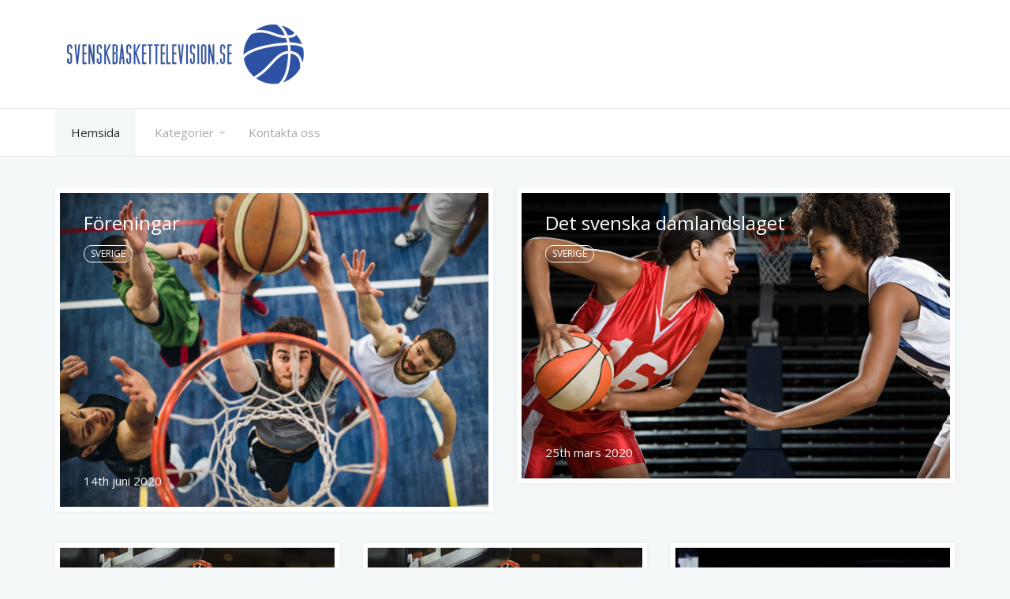

--- FILE ---
content_type: text/html; charset=UTF-8
request_url: https://svenskbaskettelevision.se/page/2/
body_size: 12352
content:


    <!DOCTYPE html>
		<html lang="sv-SE" class="boxed">
    
<head>

    <meta charset="UTF-8">
	<meta name="viewport" content="width=device-width, initial-scale=1">
	<link rel="profile" href="https://gmpg.org/xfn/11">
    <title>Svenskbaskettelevision.se &#8211; Sida 2 &#8211; Allt värt att veta om basket</title>
<meta name='robots' content='max-image-preview:large' />
<link rel='dns-prefetch' href='//fonts.googleapis.com' />
<link rel="alternate" type="application/rss+xml" title="Svenskbaskettelevision.se &raquo; Webbflöde" href="https://svenskbaskettelevision.se/feed/" />
<script type="text/javascript">
/* <![CDATA[ */
window._wpemojiSettings = {"baseUrl":"https:\/\/s.w.org\/images\/core\/emoji\/15.0.3\/72x72\/","ext":".png","svgUrl":"https:\/\/s.w.org\/images\/core\/emoji\/15.0.3\/svg\/","svgExt":".svg","source":{"concatemoji":"https:\/\/svenskbaskettelevision.se\/wp-includes\/js\/wp-emoji-release.min.js?ver=6.6.4"}};
/*! This file is auto-generated */
!function(i,n){var o,s,e;function c(e){try{var t={supportTests:e,timestamp:(new Date).valueOf()};sessionStorage.setItem(o,JSON.stringify(t))}catch(e){}}function p(e,t,n){e.clearRect(0,0,e.canvas.width,e.canvas.height),e.fillText(t,0,0);var t=new Uint32Array(e.getImageData(0,0,e.canvas.width,e.canvas.height).data),r=(e.clearRect(0,0,e.canvas.width,e.canvas.height),e.fillText(n,0,0),new Uint32Array(e.getImageData(0,0,e.canvas.width,e.canvas.height).data));return t.every(function(e,t){return e===r[t]})}function u(e,t,n){switch(t){case"flag":return n(e,"\ud83c\udff3\ufe0f\u200d\u26a7\ufe0f","\ud83c\udff3\ufe0f\u200b\u26a7\ufe0f")?!1:!n(e,"\ud83c\uddfa\ud83c\uddf3","\ud83c\uddfa\u200b\ud83c\uddf3")&&!n(e,"\ud83c\udff4\udb40\udc67\udb40\udc62\udb40\udc65\udb40\udc6e\udb40\udc67\udb40\udc7f","\ud83c\udff4\u200b\udb40\udc67\u200b\udb40\udc62\u200b\udb40\udc65\u200b\udb40\udc6e\u200b\udb40\udc67\u200b\udb40\udc7f");case"emoji":return!n(e,"\ud83d\udc26\u200d\u2b1b","\ud83d\udc26\u200b\u2b1b")}return!1}function f(e,t,n){var r="undefined"!=typeof WorkerGlobalScope&&self instanceof WorkerGlobalScope?new OffscreenCanvas(300,150):i.createElement("canvas"),a=r.getContext("2d",{willReadFrequently:!0}),o=(a.textBaseline="top",a.font="600 32px Arial",{});return e.forEach(function(e){o[e]=t(a,e,n)}),o}function t(e){var t=i.createElement("script");t.src=e,t.defer=!0,i.head.appendChild(t)}"undefined"!=typeof Promise&&(o="wpEmojiSettingsSupports",s=["flag","emoji"],n.supports={everything:!0,everythingExceptFlag:!0},e=new Promise(function(e){i.addEventListener("DOMContentLoaded",e,{once:!0})}),new Promise(function(t){var n=function(){try{var e=JSON.parse(sessionStorage.getItem(o));if("object"==typeof e&&"number"==typeof e.timestamp&&(new Date).valueOf()<e.timestamp+604800&&"object"==typeof e.supportTests)return e.supportTests}catch(e){}return null}();if(!n){if("undefined"!=typeof Worker&&"undefined"!=typeof OffscreenCanvas&&"undefined"!=typeof URL&&URL.createObjectURL&&"undefined"!=typeof Blob)try{var e="postMessage("+f.toString()+"("+[JSON.stringify(s),u.toString(),p.toString()].join(",")+"));",r=new Blob([e],{type:"text/javascript"}),a=new Worker(URL.createObjectURL(r),{name:"wpTestEmojiSupports"});return void(a.onmessage=function(e){c(n=e.data),a.terminate(),t(n)})}catch(e){}c(n=f(s,u,p))}t(n)}).then(function(e){for(var t in e)n.supports[t]=e[t],n.supports.everything=n.supports.everything&&n.supports[t],"flag"!==t&&(n.supports.everythingExceptFlag=n.supports.everythingExceptFlag&&n.supports[t]);n.supports.everythingExceptFlag=n.supports.everythingExceptFlag&&!n.supports.flag,n.DOMReady=!1,n.readyCallback=function(){n.DOMReady=!0}}).then(function(){return e}).then(function(){var e;n.supports.everything||(n.readyCallback(),(e=n.source||{}).concatemoji?t(e.concatemoji):e.wpemoji&&e.twemoji&&(t(e.twemoji),t(e.wpemoji)))}))}((window,document),window._wpemojiSettings);
/* ]]> */
</script>
<style id='wp-emoji-styles-inline-css' type='text/css'>

	img.wp-smiley, img.emoji {
		display: inline !important;
		border: none !important;
		box-shadow: none !important;
		height: 1em !important;
		width: 1em !important;
		margin: 0 0.07em !important;
		vertical-align: -0.1em !important;
		background: none !important;
		padding: 0 !important;
	}
</style>
<link rel='stylesheet' id='wp-block-library-css' href='https://svenskbaskettelevision.se/wp-includes/css/dist/block-library/style.min.css?ver=6.6.4' type='text/css' media='all' />
<style id='classic-theme-styles-inline-css' type='text/css'>
/*! This file is auto-generated */
.wp-block-button__link{color:#fff;background-color:#32373c;border-radius:9999px;box-shadow:none;text-decoration:none;padding:calc(.667em + 2px) calc(1.333em + 2px);font-size:1.125em}.wp-block-file__button{background:#32373c;color:#fff;text-decoration:none}
</style>
<style id='global-styles-inline-css' type='text/css'>
:root{--wp--preset--aspect-ratio--square: 1;--wp--preset--aspect-ratio--4-3: 4/3;--wp--preset--aspect-ratio--3-4: 3/4;--wp--preset--aspect-ratio--3-2: 3/2;--wp--preset--aspect-ratio--2-3: 2/3;--wp--preset--aspect-ratio--16-9: 16/9;--wp--preset--aspect-ratio--9-16: 9/16;--wp--preset--color--black: #000000;--wp--preset--color--cyan-bluish-gray: #abb8c3;--wp--preset--color--white: #ffffff;--wp--preset--color--pale-pink: #f78da7;--wp--preset--color--vivid-red: #cf2e2e;--wp--preset--color--luminous-vivid-orange: #ff6900;--wp--preset--color--luminous-vivid-amber: #fcb900;--wp--preset--color--light-green-cyan: #7bdcb5;--wp--preset--color--vivid-green-cyan: #00d084;--wp--preset--color--pale-cyan-blue: #8ed1fc;--wp--preset--color--vivid-cyan-blue: #0693e3;--wp--preset--color--vivid-purple: #9b51e0;--wp--preset--gradient--vivid-cyan-blue-to-vivid-purple: linear-gradient(135deg,rgba(6,147,227,1) 0%,rgb(155,81,224) 100%);--wp--preset--gradient--light-green-cyan-to-vivid-green-cyan: linear-gradient(135deg,rgb(122,220,180) 0%,rgb(0,208,130) 100%);--wp--preset--gradient--luminous-vivid-amber-to-luminous-vivid-orange: linear-gradient(135deg,rgba(252,185,0,1) 0%,rgba(255,105,0,1) 100%);--wp--preset--gradient--luminous-vivid-orange-to-vivid-red: linear-gradient(135deg,rgba(255,105,0,1) 0%,rgb(207,46,46) 100%);--wp--preset--gradient--very-light-gray-to-cyan-bluish-gray: linear-gradient(135deg,rgb(238,238,238) 0%,rgb(169,184,195) 100%);--wp--preset--gradient--cool-to-warm-spectrum: linear-gradient(135deg,rgb(74,234,220) 0%,rgb(151,120,209) 20%,rgb(207,42,186) 40%,rgb(238,44,130) 60%,rgb(251,105,98) 80%,rgb(254,248,76) 100%);--wp--preset--gradient--blush-light-purple: linear-gradient(135deg,rgb(255,206,236) 0%,rgb(152,150,240) 100%);--wp--preset--gradient--blush-bordeaux: linear-gradient(135deg,rgb(254,205,165) 0%,rgb(254,45,45) 50%,rgb(107,0,62) 100%);--wp--preset--gradient--luminous-dusk: linear-gradient(135deg,rgb(255,203,112) 0%,rgb(199,81,192) 50%,rgb(65,88,208) 100%);--wp--preset--gradient--pale-ocean: linear-gradient(135deg,rgb(255,245,203) 0%,rgb(182,227,212) 50%,rgb(51,167,181) 100%);--wp--preset--gradient--electric-grass: linear-gradient(135deg,rgb(202,248,128) 0%,rgb(113,206,126) 100%);--wp--preset--gradient--midnight: linear-gradient(135deg,rgb(2,3,129) 0%,rgb(40,116,252) 100%);--wp--preset--font-size--small: 13px;--wp--preset--font-size--medium: 20px;--wp--preset--font-size--large: 36px;--wp--preset--font-size--x-large: 42px;--wp--preset--spacing--20: 0.44rem;--wp--preset--spacing--30: 0.67rem;--wp--preset--spacing--40: 1rem;--wp--preset--spacing--50: 1.5rem;--wp--preset--spacing--60: 2.25rem;--wp--preset--spacing--70: 3.38rem;--wp--preset--spacing--80: 5.06rem;--wp--preset--shadow--natural: 6px 6px 9px rgba(0, 0, 0, 0.2);--wp--preset--shadow--deep: 12px 12px 50px rgba(0, 0, 0, 0.4);--wp--preset--shadow--sharp: 6px 6px 0px rgba(0, 0, 0, 0.2);--wp--preset--shadow--outlined: 6px 6px 0px -3px rgba(255, 255, 255, 1), 6px 6px rgba(0, 0, 0, 1);--wp--preset--shadow--crisp: 6px 6px 0px rgba(0, 0, 0, 1);}:where(.is-layout-flex){gap: 0.5em;}:where(.is-layout-grid){gap: 0.5em;}body .is-layout-flex{display: flex;}.is-layout-flex{flex-wrap: wrap;align-items: center;}.is-layout-flex > :is(*, div){margin: 0;}body .is-layout-grid{display: grid;}.is-layout-grid > :is(*, div){margin: 0;}:where(.wp-block-columns.is-layout-flex){gap: 2em;}:where(.wp-block-columns.is-layout-grid){gap: 2em;}:where(.wp-block-post-template.is-layout-flex){gap: 1.25em;}:where(.wp-block-post-template.is-layout-grid){gap: 1.25em;}.has-black-color{color: var(--wp--preset--color--black) !important;}.has-cyan-bluish-gray-color{color: var(--wp--preset--color--cyan-bluish-gray) !important;}.has-white-color{color: var(--wp--preset--color--white) !important;}.has-pale-pink-color{color: var(--wp--preset--color--pale-pink) !important;}.has-vivid-red-color{color: var(--wp--preset--color--vivid-red) !important;}.has-luminous-vivid-orange-color{color: var(--wp--preset--color--luminous-vivid-orange) !important;}.has-luminous-vivid-amber-color{color: var(--wp--preset--color--luminous-vivid-amber) !important;}.has-light-green-cyan-color{color: var(--wp--preset--color--light-green-cyan) !important;}.has-vivid-green-cyan-color{color: var(--wp--preset--color--vivid-green-cyan) !important;}.has-pale-cyan-blue-color{color: var(--wp--preset--color--pale-cyan-blue) !important;}.has-vivid-cyan-blue-color{color: var(--wp--preset--color--vivid-cyan-blue) !important;}.has-vivid-purple-color{color: var(--wp--preset--color--vivid-purple) !important;}.has-black-background-color{background-color: var(--wp--preset--color--black) !important;}.has-cyan-bluish-gray-background-color{background-color: var(--wp--preset--color--cyan-bluish-gray) !important;}.has-white-background-color{background-color: var(--wp--preset--color--white) !important;}.has-pale-pink-background-color{background-color: var(--wp--preset--color--pale-pink) !important;}.has-vivid-red-background-color{background-color: var(--wp--preset--color--vivid-red) !important;}.has-luminous-vivid-orange-background-color{background-color: var(--wp--preset--color--luminous-vivid-orange) !important;}.has-luminous-vivid-amber-background-color{background-color: var(--wp--preset--color--luminous-vivid-amber) !important;}.has-light-green-cyan-background-color{background-color: var(--wp--preset--color--light-green-cyan) !important;}.has-vivid-green-cyan-background-color{background-color: var(--wp--preset--color--vivid-green-cyan) !important;}.has-pale-cyan-blue-background-color{background-color: var(--wp--preset--color--pale-cyan-blue) !important;}.has-vivid-cyan-blue-background-color{background-color: var(--wp--preset--color--vivid-cyan-blue) !important;}.has-vivid-purple-background-color{background-color: var(--wp--preset--color--vivid-purple) !important;}.has-black-border-color{border-color: var(--wp--preset--color--black) !important;}.has-cyan-bluish-gray-border-color{border-color: var(--wp--preset--color--cyan-bluish-gray) !important;}.has-white-border-color{border-color: var(--wp--preset--color--white) !important;}.has-pale-pink-border-color{border-color: var(--wp--preset--color--pale-pink) !important;}.has-vivid-red-border-color{border-color: var(--wp--preset--color--vivid-red) !important;}.has-luminous-vivid-orange-border-color{border-color: var(--wp--preset--color--luminous-vivid-orange) !important;}.has-luminous-vivid-amber-border-color{border-color: var(--wp--preset--color--luminous-vivid-amber) !important;}.has-light-green-cyan-border-color{border-color: var(--wp--preset--color--light-green-cyan) !important;}.has-vivid-green-cyan-border-color{border-color: var(--wp--preset--color--vivid-green-cyan) !important;}.has-pale-cyan-blue-border-color{border-color: var(--wp--preset--color--pale-cyan-blue) !important;}.has-vivid-cyan-blue-border-color{border-color: var(--wp--preset--color--vivid-cyan-blue) !important;}.has-vivid-purple-border-color{border-color: var(--wp--preset--color--vivid-purple) !important;}.has-vivid-cyan-blue-to-vivid-purple-gradient-background{background: var(--wp--preset--gradient--vivid-cyan-blue-to-vivid-purple) !important;}.has-light-green-cyan-to-vivid-green-cyan-gradient-background{background: var(--wp--preset--gradient--light-green-cyan-to-vivid-green-cyan) !important;}.has-luminous-vivid-amber-to-luminous-vivid-orange-gradient-background{background: var(--wp--preset--gradient--luminous-vivid-amber-to-luminous-vivid-orange) !important;}.has-luminous-vivid-orange-to-vivid-red-gradient-background{background: var(--wp--preset--gradient--luminous-vivid-orange-to-vivid-red) !important;}.has-very-light-gray-to-cyan-bluish-gray-gradient-background{background: var(--wp--preset--gradient--very-light-gray-to-cyan-bluish-gray) !important;}.has-cool-to-warm-spectrum-gradient-background{background: var(--wp--preset--gradient--cool-to-warm-spectrum) !important;}.has-blush-light-purple-gradient-background{background: var(--wp--preset--gradient--blush-light-purple) !important;}.has-blush-bordeaux-gradient-background{background: var(--wp--preset--gradient--blush-bordeaux) !important;}.has-luminous-dusk-gradient-background{background: var(--wp--preset--gradient--luminous-dusk) !important;}.has-pale-ocean-gradient-background{background: var(--wp--preset--gradient--pale-ocean) !important;}.has-electric-grass-gradient-background{background: var(--wp--preset--gradient--electric-grass) !important;}.has-midnight-gradient-background{background: var(--wp--preset--gradient--midnight) !important;}.has-small-font-size{font-size: var(--wp--preset--font-size--small) !important;}.has-medium-font-size{font-size: var(--wp--preset--font-size--medium) !important;}.has-large-font-size{font-size: var(--wp--preset--font-size--large) !important;}.has-x-large-font-size{font-size: var(--wp--preset--font-size--x-large) !important;}
:where(.wp-block-post-template.is-layout-flex){gap: 1.25em;}:where(.wp-block-post-template.is-layout-grid){gap: 1.25em;}
:where(.wp-block-columns.is-layout-flex){gap: 2em;}:where(.wp-block-columns.is-layout-grid){gap: 2em;}
:root :where(.wp-block-pullquote){font-size: 1.5em;line-height: 1.6;}
</style>
<link rel='stylesheet' id='contact-form-7-css' href='https://svenskbaskettelevision.se/wp-content/plugins/contact-form-7/includes/css/styles.css?ver=5.1.6' type='text/css' media='all' />
<link rel='stylesheet' id='rs-plugin-settings-css' href='https://svenskbaskettelevision.se/wp-content/plugins/revslider/public/assets/css/settings.css?ver=5.4.6.3.1' type='text/css' media='all' />
<style id='rs-plugin-settings-inline-css' type='text/css'>
#rs-demo-id {}
</style>
<link rel='stylesheet' id='ezy-googleapis-css' href='//fonts.googleapis.com/css?family=Open+Sans:300,400' type='text/css' media='' />
<link rel='stylesheet' id='font-awesome-css' href='https://svenskbaskettelevision.se/wp-content/plugins/js_composer/assets/lib/bower/font-awesome/css/font-awesome.min.css?ver=6.0.5' type='text/css' media='all' />
<link rel='stylesheet' id='bootstrap-css' href='https://svenskbaskettelevision.se/wp-content/themes/ezy/assets/framework/bootstrap/css/bootstrap.min.css?ver=4.5.0' type='text/css' media='all' />
<link rel='stylesheet' id='owl-carousel-css' href='https://svenskbaskettelevision.se/wp-content/themes/ezy/assets/framework/owl-carousel/owl.carousel.css?ver=4.5.0' type='text/css' media='all' />
<link rel='stylesheet' id='owl-transitions-css' href='https://svenskbaskettelevision.se/wp-content/themes/ezy/assets/framework/owl-carousel/owl.transitions.css?ver=4.5.0' type='text/css' media='all' />
<link rel='stylesheet' id='fancybox-css' href='https://svenskbaskettelevision.se/wp-content/themes/ezy/assets/framework/fancybox/css/jquery.fancybox.css?ver=4.5.0' type='text/css' media='all' />
<link rel='stylesheet' id='ezy-style-css' href='https://svenskbaskettelevision.se/wp-content/themes/ezy/style.css?ver=6.6.4' type='text/css' media='all' />
<style id='ezy-style-inline-css' type='text/css'>
body { font-family: Open Sans, sans-serif; }
</style>
<!--[if lt IE 9]>
<link rel='stylesheet' id='vc_lte_ie9-css' href='https://svenskbaskettelevision.se/wp-content/plugins/js_composer/assets/css/vc_lte_ie9.min.css?ver=6.0.5' type='text/css' media='screen' />
<![endif]-->
<script type="text/javascript" src="https://svenskbaskettelevision.se/wp-includes/js/jquery/jquery.min.js?ver=3.7.1" id="jquery-core-js"></script>
<script type="text/javascript" src="https://svenskbaskettelevision.se/wp-includes/js/jquery/jquery-migrate.min.js?ver=3.4.1" id="jquery-migrate-js"></script>
<script type="text/javascript" src="https://svenskbaskettelevision.se/wp-content/plugins/revslider/public/assets/js/jquery.themepunch.tools.min.js?ver=5.4.6.3.1" id="tp-tools-js"></script>
<script type="text/javascript" src="https://svenskbaskettelevision.se/wp-content/plugins/revslider/public/assets/js/jquery.themepunch.revolution.min.js?ver=5.4.6.3.1" id="revmin-js"></script>
<script type="text/javascript" src="https://svenskbaskettelevision.se/wp-content/themes/ezy/assets/framework/bootstrap/js/bootstrap.min.js?ver=4.5.0" id="bootstrap-js"></script>
<script type="text/javascript" src="https://svenskbaskettelevision.se/wp-content/themes/ezy/assets/framework/owl-carousel/owl.carousel.min.js?ver=4.5.0" id="owl-carousel-js"></script>
<script type="text/javascript" src="https://svenskbaskettelevision.se/wp-content/themes/ezy/assets/framework/fancybox/js/jquery.fancybox.pack.js?ver=4.5.0" id="fancybox-js"></script>
<script type="text/javascript" src="https://svenskbaskettelevision.se/wp-content/themes/ezy/assets/framework/sticky-sidebar/theia-sticky-sidebar.js?ver=4.5.0" id="theia-sticky-sidebar-js"></script>
<script type="text/javascript" src="https://svenskbaskettelevision.se/wp-content/themes/ezy/assets/js/custom-sticky-sidebar.js?ver=1.0.0" id="ezy-custom-sticky-sidebar-js"></script>
<script type="text/javascript" src="https://svenskbaskettelevision.se/wp-content/themes/ezy/assets/js/scripts.js?ver=4.5.0" id="ezy-scripts-js"></script>
<link rel="https://api.w.org/" href="https://svenskbaskettelevision.se/wp-json/" /><link rel="EditURI" type="application/rsd+xml" title="RSD" href="https://svenskbaskettelevision.se/xmlrpc.php?rsd" />
<meta name="generator" content="WordPress 6.6.4" />
<meta name="generator" content="Powered by WPBakery Page Builder - drag and drop page builder for WordPress."/>
<meta name="generator" content="Powered by Slider Revolution 5.4.6.3.1 - responsive, Mobile-Friendly Slider Plugin for WordPress with comfortable drag and drop interface." />
<link rel="icon" href="https://svenskbaskettelevision.se/wp-content/uploads/sites/267/2019/10/cropped-2328792897_390fffd5-4efe-43c8-b2db-30fe8513f865-32x32.png" sizes="32x32" />
<link rel="icon" href="https://svenskbaskettelevision.se/wp-content/uploads/sites/267/2019/10/cropped-2328792897_390fffd5-4efe-43c8-b2db-30fe8513f865-192x192.png" sizes="192x192" />
<link rel="apple-touch-icon" href="https://svenskbaskettelevision.se/wp-content/uploads/sites/267/2019/10/cropped-2328792897_390fffd5-4efe-43c8-b2db-30fe8513f865-180x180.png" />
<meta name="msapplication-TileImage" content="https://svenskbaskettelevision.se/wp-content/uploads/sites/267/2019/10/cropped-2328792897_390fffd5-4efe-43c8-b2db-30fe8513f865-270x270.png" />
<script type="text/javascript">function setREVStartSize(e){
				try{ var i=jQuery(window).width(),t=9999,r=0,n=0,l=0,f=0,s=0,h=0;					
					if(e.responsiveLevels&&(jQuery.each(e.responsiveLevels,function(e,f){f>i&&(t=r=f,l=e),i>f&&f>r&&(r=f,n=e)}),t>r&&(l=n)),f=e.gridheight[l]||e.gridheight[0]||e.gridheight,s=e.gridwidth[l]||e.gridwidth[0]||e.gridwidth,h=i/s,h=h>1?1:h,f=Math.round(h*f),"fullscreen"==e.sliderLayout){var u=(e.c.width(),jQuery(window).height());if(void 0!=e.fullScreenOffsetContainer){var c=e.fullScreenOffsetContainer.split(",");if (c) jQuery.each(c,function(e,i){u=jQuery(i).length>0?u-jQuery(i).outerHeight(!0):u}),e.fullScreenOffset.split("%").length>1&&void 0!=e.fullScreenOffset&&e.fullScreenOffset.length>0?u-=jQuery(window).height()*parseInt(e.fullScreenOffset,0)/100:void 0!=e.fullScreenOffset&&e.fullScreenOffset.length>0&&(u-=parseInt(e.fullScreenOffset,0))}f=u}else void 0!=e.minHeight&&f<e.minHeight&&(f=e.minHeight);e.c.closest(".rev_slider_wrapper").css({height:f})					
				}catch(d){console.log("Failure at Presize of Slider:"+d)}
			};</script>
		<style type="text/css" id="wp-custom-css">
			.post-content a {
	color: #2D51A3;
	text-decoration: underline;
}
.powered-text, .post-footer-right, .comment-box-wrapper {
	display: none;
}
.wpcf7-form span, .wpcf7-form label, .wpcf7-form input, .wpcf7-form button {
		width:100%;
}
.nav-next .meta-nav, .nav-previous .meta-nav, .post-related h4 {
	font-size: 0px;
}
.nav-previous .meta-nav:after {
	content: 'Tidigare';
	font-size: 14px;
}
.nav-next .meta-nav:after {
	content: 'Nästa';
	font-size: 14px;
}
.post-related h4 {
	content: 'Relaterade Inlägg';
	font-size: 19px;
}		</style>
		<noscript><style> .wpb_animate_when_almost_visible { opacity: 1; }</style></noscript>
</head>

<body data-rsssl=1 class="home blog paged wp-custom-logo paged-2 at-sticky-sidebar group-blog hfeed right-sidebar wpb-js-composer js-comp-ver-6.0.5 vc_responsive elementor-default elementor-kit-144">
	<div class="">

		<div id="page">
		<a class="skip-link screen-reader-text" href="#content">Skip to content</a>
	
<header role="header">
			<div class="top-header-logo">
			<div class="container">
				<div class="row">
					<div class="col-sm-8">
						<div class="logo-header-inner col-sm-12">
		                   		                   
		                    <a href="https://svenskbaskettelevision.se/"> 
		                    	<a href="https://svenskbaskettelevision.se/" class="custom-logo-link" rel="home"><img width="300" height="77" src="https://svenskbaskettelevision.se/wp-content/uploads/sites/267/2019/10/2328792897_390fffd5-4efe-43c8-b2db-30fe8513f865.png" class="custom-logo" alt="Svenskbaskettelevision.se" decoding="async" /></a>		                    </a>
		                     
						</div>
					</div>
					<div class="col-sm-4">
						<div class="social-links">
														
						</div>
					</div>
				</div>
			</div>
		</div>
	</header>
	
	<div class="header-lower">
    	<div class="container">
    		<!-- Main Menu -->
            <nav class="main-menu">
            	<div class="navbar-header">
                    <!-- Toggle Button -->    	
                    <button type="button" class="navbar-toggle" data-toggle="collapse" data-target=".navbar-collapse">
                    	<span class="sr-only">Toggle navigation</span>
                        <span class="icon-bar"></span>
                        <span class="icon-bar"></span>
                        <span class="icon-bar"></span>
                    </button>
                </div>
                <div class="navbar-collapse collapse clearfix">
					<div class="menu-menu-container"><ul id="menu-menu" class="navigation "><li id="menu-item-23" class="menu-item menu-item-type-custom menu-item-object-custom current-menu-item menu-item-home menu-item-23"><a href="https://svenskbaskettelevision.se/">Hemsida</a></li>
<li id="menu-item-25" class="menu-item menu-item-type-custom menu-item-object-custom menu-item-has-children menu-item-25"><a href="#">Kategorier</a>
<ul class="sub-menu">
	<li id="menu-item-106" class="menu-item menu-item-type-taxonomy menu-item-object-category menu-item-106"><a href="https://svenskbaskettelevision.se/category/nba/">NBA</a></li>
	<li id="menu-item-105" class="menu-item menu-item-type-taxonomy menu-item-object-category menu-item-105"><a href="https://svenskbaskettelevision.se/category/europa/">Europa</a></li>
	<li id="menu-item-104" class="menu-item menu-item-type-taxonomy menu-item-object-category menu-item-104"><a href="https://svenskbaskettelevision.se/category/sverige/">Sverige</a></li>
</ul>
</li>
<li id="menu-item-24" class="menu-item menu-item-type-post_type menu-item-object-page menu-item-24"><a href="https://svenskbaskettelevision.se/kontakta-oss/">Kontakta oss</a></li>
</ul></div>				</div><!-- /.navbar-collapse -->
							</nav>
		</div>
	</div>
				<section  class="slider clearfix">
				<div class="container">
					<div class="row">
						<div id="main-slider">
							                   <div class="col-sm-12">
                    <div class="feature-area">
                      <a href="https://svenskbaskettelevision.se/foreningar/">
                         <div class="feature-description">
                                <h2>Föreningar</h2>
                                <span class="category-tag">
                                  Sverige                                </span>
                                <div class="post-date">
                                 14th juni 2020                               </div>
                         </div>
                         <img src="https://svenskbaskettelevision.se/wp-content/uploads/sites/267/2020/06/15-2.jpg" class="lazyOwl" alt="">
                       </a>
                    </div>
                  </div>        
                                   <div class="col-sm-12">
                    <div class="feature-area">
                      <a href="https://svenskbaskettelevision.se/det-svenska-damlandslaget/">
                         <div class="feature-description">
                                <h2>Det svenska damlandslaget</h2>
                                <span class="category-tag">
                                  Sverige                                </span>
                                <div class="post-date">
                                 25th mars 2020                               </div>
                         </div>
                         <img src="https://svenskbaskettelevision.se/wp-content/uploads/sites/267/2020/03/14-2.jpg" class="lazyOwl" alt="">
                       </a>
                    </div>
                  </div>        
                                   <div class="col-sm-12">
                    <div class="feature-area">
                      <a href="https://svenskbaskettelevision.se/det-svenska-herrlandsandslaget/">
                         <div class="feature-description">
                                <h2>Det svenska herrlandsandslaget</h2>
                                <span class="category-tag">
                                  Sverige                                </span>
                                <div class="post-date">
                                 5th februari 2020                               </div>
                         </div>
                         <img src="https://svenskbaskettelevision.se/wp-content/uploads/sites/267/2020/02/13-2.jpg" class="lazyOwl" alt="">
                       </a>
                    </div>
                  </div>        
                                   <div class="col-sm-12">
                    <div class="feature-area">
                      <a href="https://svenskbaskettelevision.se/herrar-nationellt-sverige/">
                         <div class="feature-description">
                                <h2>Herrar nationellt Sverige</h2>
                                <span class="category-tag">
                                  Sverige                                </span>
                                <div class="post-date">
                                 16th juni 2019                               </div>
                         </div>
                         <img src="https://svenskbaskettelevision.se/wp-content/uploads/sites/267/2019/06/11-1.jpg" class="lazyOwl" alt="">
                       </a>
                    </div>
                  </div>        
                                   <div class="col-sm-12">
                    <div class="feature-area">
                      <a href="https://svenskbaskettelevision.se/damer-nationellt-i-sverige/">
                         <div class="feature-description">
                                <h2>Damer nationellt i Sverige</h2>
                                <span class="category-tag">
                                  Sverige                                </span>
                                <div class="post-date">
                                 2nd maj 2019                               </div>
                         </div>
                         <img src="https://svenskbaskettelevision.se/wp-content/uploads/sites/267/2019/05/12-2.jpg" class="lazyOwl" alt="">
                       </a>
                    </div>
                  </div>        
                						</div>
					</div>
				</div>
			</section>
					<section class="promo-area">
			  					<div class="container">
						<div class="row">
								
									<div class="col-md-4">
										<div class="promo-wrapper">
										<a href="https://svenskbaskettelevision.se/sa-skapar-du-ett-hemmagym-for-baskettraning/">
											<div class="promo-wrapper-content">
												<h2 class="pro_post_title">Så skapar du ett hemmagym för basketträning</h2>
												<div class="category-tag">
																									</div>
												<div class="post-date">
				                                	19th augusti 2025				                                </div>
											</div>
											
											<figure>
												<img src="https://svenskbaskettelevision.se/wp-content/uploads/sites/267/2025/03/resized_basketball_tactics_BfphcCvhl6E_5.jpg">
											</figure>
											
											
										</a>
									</div>
								</div>
							
									<div class="col-md-4">
										<div class="promo-wrapper">
										<a href="https://svenskbaskettelevision.se/basketens-taktiska-utveckling-de-senaste-10-aren/">
											<div class="promo-wrapper-content">
												<h2 class="pro_post_title">Basketens taktiska utveckling de senaste 10 åren</h2>
												<div class="category-tag">
																									</div>
												<div class="post-date">
				                                	17th mars 2025				                                </div>
											</div>
											
											<figure>
												<img src="https://svenskbaskettelevision.se/wp-content/uploads/sites/267/2025/03/resized_basketball_tactics_BfphcCvhl6E_5.jpg">
											</figure>
											
											
										</a>
									</div>
								</div>
							
									<div class="col-md-4">
										<div class="promo-wrapper">
										<a href="https://svenskbaskettelevision.se/snus-paverkar-inte-prestation-vid-basket/">
											<div class="promo-wrapper-content">
												<h2 class="pro_post_title">Snus påverkar inte prestation vid basket</h2>
												<div class="category-tag">
																									</div>
												<div class="post-date">
				                                	9th december 2022				                                </div>
											</div>
											
											<figure>
												<img src="https://svenskbaskettelevision.se/wp-content/uploads/sites/267/2022/11/cg4jhzfebpCh-360x261.jpg">
											</figure>
											
											
										</a>
									</div>
								</div>
							
						</div>
					</div>
		      			</section>
			<div id="content" class="site-content">
					<div class="container">
			<div class="row">
		
					<div id="primary" class="content-area col-sm-8 col-md-8 col-xs-12 right-s-bar ">
		<main id="main" class="site-main" role="main">

		<article id="post-64" class="boxed post-64 post type-post status-publish format-standard has-post-thumbnail hentry category-europa">
	<div class="post-wrapper">
		<!--post thumbnal options-->
		<div class="post-thumb">
			<a href="https://svenskbaskettelevision.se/spanien-frankrike-slovenien-och-kroatien/">
			 <img width="1920" height="1277" src="https://svenskbaskettelevision.se/wp-content/uploads/sites/267/2019/12/8-1.jpg" class="attachment-full size-full wp-post-image" alt="" decoding="async" fetchpriority="high" srcset="https://svenskbaskettelevision.se/wp-content/uploads/sites/267/2019/12/8-1.jpg 1920w, https://svenskbaskettelevision.se/wp-content/uploads/sites/267/2019/12/8-1-300x200.jpg 300w, https://svenskbaskettelevision.se/wp-content/uploads/sites/267/2019/12/8-1-768x511.jpg 768w, https://svenskbaskettelevision.se/wp-content/uploads/sites/267/2019/12/8-1-1024x681.jpg 1024w" sizes="(max-width: 1920px) 100vw, 1920px" />			</a>
		</div><!-- .post-thumb-->

		<div class="post-content-wrapper">
			<div class="post-header">
			    <time>
			    								<div class="entry-meta">
								<span class="posted-on"><a href="https://svenskbaskettelevision.se/spanien-frankrike-slovenien-och-kroatien/" rel="bookmark"><time class="entry-date published" datetime="2019-12-23T23:32:55+00:00">23rd december 2019</time><time class="updated" datetime="2019-10-16T11:39:07+01:00">16th oktober 2019</time></a></span><span class="byline"> by <span class="author vcard"><a class="url fn n" href="https://svenskbaskettelevision.se/author/julia/">julia</a></span></span>							</div><!-- .entry-meta -->
									    </time>
			    <span class="post-tag">
								    </span>
			    <span class="post-category">
			    	<a href="https://svenskbaskettelevision.se/category/europa/" title="Post Category">Europa</a>			    </span>
			</div>
			<div class="post-title">
				<h2 class="entry-title"><a href="https://svenskbaskettelevision.se/spanien-frankrike-slovenien-och-kroatien/" rel="bookmark">Spanien, Frankrike, Slovenien och Kroatien</a></h2>			</div><!-- .entry-header -->


			<div class="post-content">
					<p>Här har vi plockat ut 4 av de bästa lagen i Europa och grävt lite djupare i historien vad gäller dessa 4.<br />
Spanien<br />
Spanien blev medlem i FIBA 1934 och </p>
			</div><!-- .entry-content -->

			<div class="post-footer">
				<div class="post-footer-right">
					<span><i class="fa fa-commenting-o"></i> 0 <a href="https://svenskbaskettelevision.se/spanien-frankrike-slovenien-och-kroatien/#respond">Comments</a> </span>
				</div>
				<a href="https://svenskbaskettelevision.se/spanien-frankrike-slovenien-och-kroatien/" class="btn btn-more">
					Fortsätt läsa 
				</a>
			</div>
		</div>
	</div>
</article><!-- #post-## -->
<article id="post-60" class="boxed post-60 post type-post status-publish format-standard has-post-thumbnail hentry category-nba">
	<div class="post-wrapper">
		<!--post thumbnal options-->
		<div class="post-thumb">
			<a href="https://svenskbaskettelevision.se/golden-state-warriors/">
			 <img width="1920" height="1280" src="https://svenskbaskettelevision.se/wp-content/uploads/sites/267/2019/11/4-2.jpg" class="attachment-full size-full wp-post-image" alt="" decoding="async" srcset="https://svenskbaskettelevision.se/wp-content/uploads/sites/267/2019/11/4-2.jpg 1920w, https://svenskbaskettelevision.se/wp-content/uploads/sites/267/2019/11/4-2-300x200.jpg 300w, https://svenskbaskettelevision.se/wp-content/uploads/sites/267/2019/11/4-2-768x512.jpg 768w, https://svenskbaskettelevision.se/wp-content/uploads/sites/267/2019/11/4-2-1024x683.jpg 1024w" sizes="(max-width: 1920px) 100vw, 1920px" />			</a>
		</div><!-- .post-thumb-->

		<div class="post-content-wrapper">
			<div class="post-header">
			    <time>
			    								<div class="entry-meta">
								<span class="posted-on"><a href="https://svenskbaskettelevision.se/golden-state-warriors/" rel="bookmark"><time class="entry-date published" datetime="2019-11-01T07:18:32+00:00">1st november 2019</time><time class="updated" datetime="2019-10-16T11:56:29+01:00">16th oktober 2019</time></a></span><span class="byline"> by <span class="author vcard"><a class="url fn n" href="https://svenskbaskettelevision.se/author/julia/">julia</a></span></span>							</div><!-- .entry-meta -->
									    </time>
			    <span class="post-tag">
								    </span>
			    <span class="post-category">
			    	<a href="https://svenskbaskettelevision.se/category/nba/" title="Post Category">NBA</a>			    </span>
			</div>
			<div class="post-title">
				<h2 class="entry-title"><a href="https://svenskbaskettelevision.se/golden-state-warriors/" rel="bookmark">Golden State Warriors</a></h2>			</div><!-- .entry-header -->


			<div class="post-content">
					<p>Golden state warriors är de senaste 5 årens dominanter och man tog 3 titlar och förlorade 2016 mot Cleveland och i år mot Toronto.  Annars har klubben</p>
			</div><!-- .entry-content -->

			<div class="post-footer">
				<div class="post-footer-right">
					<span><i class="fa fa-commenting-o"></i> 0 <a href="https://svenskbaskettelevision.se/golden-state-warriors/#respond">Comments</a> </span>
				</div>
				<a href="https://svenskbaskettelevision.se/golden-state-warriors/" class="btn btn-more">
					Fortsätt läsa 
				</a>
			</div>
		</div>
	</div>
</article><!-- #post-## -->
<article id="post-135" class="boxed post-135 post type-post status-publish format-standard has-post-thumbnail hentry category-nba">
	<div class="post-wrapper">
		<!--post thumbnal options-->
		<div class="post-thumb">
			<a href="https://svenskbaskettelevision.se/basket-ar-en-underskattad-traningsform/">
			 <img width="782" height="1200" src="https://svenskbaskettelevision.se/wp-content/uploads/sites/267/2019/10/eCV9smbz5aNA.jpg" class="attachment-full size-full wp-post-image" alt="" decoding="async" srcset="https://svenskbaskettelevision.se/wp-content/uploads/sites/267/2019/10/eCV9smbz5aNA.jpg 782w, https://svenskbaskettelevision.se/wp-content/uploads/sites/267/2019/10/eCV9smbz5aNA-196x300.jpg 196w, https://svenskbaskettelevision.se/wp-content/uploads/sites/267/2019/10/eCV9smbz5aNA-768x1179.jpg 768w, https://svenskbaskettelevision.se/wp-content/uploads/sites/267/2019/10/eCV9smbz5aNA-667x1024.jpg 667w" sizes="(max-width: 782px) 100vw, 782px" />			</a>
		</div><!-- .post-thumb-->

		<div class="post-content-wrapper">
			<div class="post-header">
			    <time>
			    								<div class="entry-meta">
								<span class="posted-on"><a href="https://svenskbaskettelevision.se/basket-ar-en-underskattad-traningsform/" rel="bookmark"><time class="entry-date published updated" datetime="2019-10-28T04:45:25+00:00">28th oktober 2019</time></a></span><span class="byline"> by <span class="author vcard"><a class="url fn n" href="https://svenskbaskettelevision.se/author/julia/">julia</a></span></span>							</div><!-- .entry-meta -->
									    </time>
			    <span class="post-tag">
								    </span>
			    <span class="post-category">
			    	<a href="https://svenskbaskettelevision.se/category/nba/" title="Post Category">NBA</a>			    </span>
			</div>
			<div class="post-title">
				<h2 class="entry-title"><a href="https://svenskbaskettelevision.se/basket-ar-en-underskattad-traningsform/" rel="bookmark">Basket är en underskattad träningsform</a></h2>			</div><!-- .entry-header -->


			<div class="post-content">
					<p>Söker du variation i träningen och vill prova på något nytt? Då är basket ett hett alternativ. Basket är tyvärr en underskattad träningsform i Sverige, men desto vanligare i främst USA men även i Kanada som är basketens hemland. Basketboll uppfanns faktiskt av den kanadensiska idrottstränaren James Naismith. Han arbetade som tränare vid ett college&#8230;</p>
			</div><!-- .entry-content -->

			<div class="post-footer">
				<div class="post-footer-right">
					<span><i class="fa fa-commenting-o"></i> 0 <a href="https://svenskbaskettelevision.se/basket-ar-en-underskattad-traningsform/#respond">Comments</a> </span>
				</div>
				<a href="https://svenskbaskettelevision.se/basket-ar-en-underskattad-traningsform/" class="btn btn-more">
					Fortsätt läsa 
				</a>
			</div>
		</div>
	</div>
</article><!-- #post-## -->
<article id="post-26" class="boxed post-26 post type-post status-publish format-standard has-post-thumbnail hentry category-nba">
	<div class="post-wrapper">
		<!--post thumbnal options-->
		<div class="post-thumb">
			<a href="https://svenskbaskettelevision.se/historia/">
			 <img width="1050" height="700" src="https://svenskbaskettelevision.se/wp-content/uploads/sites/267/2019/10/1-2.jpeg" class="attachment-full size-full wp-post-image" alt="" decoding="async" loading="lazy" srcset="https://svenskbaskettelevision.se/wp-content/uploads/sites/267/2019/10/1-2.jpeg 1050w, https://svenskbaskettelevision.se/wp-content/uploads/sites/267/2019/10/1-2-300x200.jpeg 300w, https://svenskbaskettelevision.se/wp-content/uploads/sites/267/2019/10/1-2-768x512.jpeg 768w, https://svenskbaskettelevision.se/wp-content/uploads/sites/267/2019/10/1-2-1024x683.jpeg 1024w" sizes="(max-width: 1050px) 100vw, 1050px" />			</a>
		</div><!-- .post-thumb-->

		<div class="post-content-wrapper">
			<div class="post-header">
			    <time>
			    								<div class="entry-meta">
								<span class="posted-on"><a href="https://svenskbaskettelevision.se/historia/" rel="bookmark"><time class="entry-date published" datetime="2019-10-04T15:11:50+01:00">4th oktober 2019</time><time class="updated" datetime="2019-10-16T11:38:41+01:00">16th oktober 2019</time></a></span><span class="byline"> by <span class="author vcard"><a class="url fn n" href="https://svenskbaskettelevision.se/author/julia/">julia</a></span></span>							</div><!-- .entry-meta -->
									    </time>
			    <span class="post-tag">
								    </span>
			    <span class="post-category">
			    	<a href="https://svenskbaskettelevision.se/category/nba/" title="Post Category">NBA</a>			    </span>
			</div>
			<div class="post-title">
				<h2 class="entry-title"><a href="https://svenskbaskettelevision.se/historia/" rel="bookmark">Historia</a></h2>			</div><!-- .entry-header -->


			<div class="post-content">
					<p>NBA bildades 1949 genom att de två ligorna som existerade då, National Basketball league och Basketball association of Amerika slogs ihop. Innan hopsl</p>
			</div><!-- .entry-content -->

			<div class="post-footer">
				<div class="post-footer-right">
					<span><i class="fa fa-commenting-o"></i> 0 <a href="https://svenskbaskettelevision.se/historia/#respond">Comments</a> </span>
				</div>
				<a href="https://svenskbaskettelevision.se/historia/" class="btn btn-more">
					Fortsätt läsa 
				</a>
			</div>
		</div>
	</div>
</article><!-- #post-## -->
<article id="post-31" class="boxed post-31 post type-post status-publish format-standard has-post-thumbnail hentry category-nba">
	<div class="post-wrapper">
		<!--post thumbnal options-->
		<div class="post-thumb">
			<a href="https://svenskbaskettelevision.se/nyckelspelare/">
			 <img width="1020" height="709" src="https://svenskbaskettelevision.se/wp-content/uploads/sites/267/2019/09/2-3.jpeg" class="attachment-full size-full wp-post-image" alt="" decoding="async" loading="lazy" srcset="https://svenskbaskettelevision.se/wp-content/uploads/sites/267/2019/09/2-3.jpeg 1020w, https://svenskbaskettelevision.se/wp-content/uploads/sites/267/2019/09/2-3-300x209.jpeg 300w, https://svenskbaskettelevision.se/wp-content/uploads/sites/267/2019/09/2-3-768x534.jpeg 768w" sizes="(max-width: 1020px) 100vw, 1020px" />			</a>
		</div><!-- .post-thumb-->

		<div class="post-content-wrapper">
			<div class="post-header">
			    <time>
			    								<div class="entry-meta">
								<span class="posted-on"><a href="https://svenskbaskettelevision.se/nyckelspelare/" rel="bookmark"><time class="entry-date published" datetime="2019-09-17T03:00:36+01:00">17th september 2019</time><time class="updated" datetime="2019-10-16T11:38:44+01:00">16th oktober 2019</time></a></span><span class="byline"> by <span class="author vcard"><a class="url fn n" href="https://svenskbaskettelevision.se/author/julia/">julia</a></span></span>							</div><!-- .entry-meta -->
									    </time>
			    <span class="post-tag">
								    </span>
			    <span class="post-category">
			    	<a href="https://svenskbaskettelevision.se/category/nba/" title="Post Category">NBA</a>			    </span>
			</div>
			<div class="post-title">
				<h2 class="entry-title"><a href="https://svenskbaskettelevision.se/nyckelspelare/" rel="bookmark">Nyckelspelare</a></h2>			</div><!-- .entry-header -->


			<div class="post-content">
					<p>Det är inte lätt att plocka ut ett mindre antal spelare som i sina lag har varit nyckelspelare under sin karriär och dessutom försöka få med hela NBA </p>
			</div><!-- .entry-content -->

			<div class="post-footer">
				<div class="post-footer-right">
					<span><i class="fa fa-commenting-o"></i> 0 <a href="https://svenskbaskettelevision.se/nyckelspelare/#respond">Comments</a> </span>
				</div>
				<a href="https://svenskbaskettelevision.se/nyckelspelare/" class="btn btn-more">
					Fortsätt läsa 
				</a>
			</div>
		</div>
	</div>
</article><!-- #post-## -->
<article id="post-36" class="boxed post-36 post type-post status-publish format-standard has-post-thumbnail hentry category-europa">
	<div class="post-wrapper">
		<!--post thumbnal options-->
		<div class="post-thumb">
			<a href="https://svenskbaskettelevision.se/litauen/">
			 <img width="1024" height="920" src="https://svenskbaskettelevision.se/wp-content/uploads/sites/267/2019/08/6-3.jpg" class="attachment-full size-full wp-post-image" alt="" decoding="async" loading="lazy" srcset="https://svenskbaskettelevision.se/wp-content/uploads/sites/267/2019/08/6-3.jpg 1024w, https://svenskbaskettelevision.se/wp-content/uploads/sites/267/2019/08/6-3-300x270.jpg 300w, https://svenskbaskettelevision.se/wp-content/uploads/sites/267/2019/08/6-3-768x690.jpg 768w" sizes="(max-width: 1024px) 100vw, 1024px" />			</a>
		</div><!-- .post-thumb-->

		<div class="post-content-wrapper">
			<div class="post-header">
			    <time>
			    								<div class="entry-meta">
								<span class="posted-on"><a href="https://svenskbaskettelevision.se/litauen/" rel="bookmark"><time class="entry-date published" datetime="2019-08-14T03:51:53+01:00">14th augusti 2019</time><time class="updated" datetime="2019-10-16T11:38:47+01:00">16th oktober 2019</time></a></span><span class="byline"> by <span class="author vcard"><a class="url fn n" href="https://svenskbaskettelevision.se/author/julia/">julia</a></span></span>							</div><!-- .entry-meta -->
									    </time>
			    <span class="post-tag">
								    </span>
			    <span class="post-category">
			    	<a href="https://svenskbaskettelevision.se/category/europa/" title="Post Category">Europa</a>			    </span>
			</div>
			<div class="post-title">
				<h2 class="entry-title"><a href="https://svenskbaskettelevision.se/litauen/" rel="bookmark">Litauen</a></h2>			</div><!-- .entry-header -->


			<div class="post-content">
					<p>Ranking<br />
Litauen är det land i öst som har basket som den största sporten och man är otroligt hängivna allt man gör i basketen. Det har också fört med </p>
			</div><!-- .entry-content -->

			<div class="post-footer">
				<div class="post-footer-right">
					<span><i class="fa fa-commenting-o"></i> 0 <a href="https://svenskbaskettelevision.se/litauen/#respond">Comments</a> </span>
				</div>
				<a href="https://svenskbaskettelevision.se/litauen/" class="btn btn-more">
					Fortsätt läsa 
				</a>
			</div>
		</div>
	</div>
</article><!-- #post-## -->
<article id="post-41" class="boxed post-41 post type-post status-publish format-standard has-post-thumbnail hentry category-europa">
	<div class="post-wrapper">
		<!--post thumbnal options-->
		<div class="post-thumb">
			<a href="https://svenskbaskettelevision.se/serbien/">
			 <img width="1920" height="1277" src="https://svenskbaskettelevision.se/wp-content/uploads/sites/267/2019/07/7-2.jpg" class="attachment-full size-full wp-post-image" alt="" decoding="async" loading="lazy" srcset="https://svenskbaskettelevision.se/wp-content/uploads/sites/267/2019/07/7-2.jpg 1920w, https://svenskbaskettelevision.se/wp-content/uploads/sites/267/2019/07/7-2-300x200.jpg 300w, https://svenskbaskettelevision.se/wp-content/uploads/sites/267/2019/07/7-2-768x511.jpg 768w, https://svenskbaskettelevision.se/wp-content/uploads/sites/267/2019/07/7-2-1024x681.jpg 1024w" sizes="(max-width: 1920px) 100vw, 1920px" />			</a>
		</div><!-- .post-thumb-->

		<div class="post-content-wrapper">
			<div class="post-header">
			    <time>
			    								<div class="entry-meta">
								<span class="posted-on"><a href="https://svenskbaskettelevision.se/serbien/" rel="bookmark"><time class="entry-date published" datetime="2019-07-27T08:18:26+01:00">27th juli 2019</time><time class="updated" datetime="2019-10-16T11:57:16+01:00">16th oktober 2019</time></a></span><span class="byline"> by <span class="author vcard"><a class="url fn n" href="https://svenskbaskettelevision.se/author/julia/">julia</a></span></span>							</div><!-- .entry-meta -->
									    </time>
			    <span class="post-tag">
								    </span>
			    <span class="post-category">
			    	<a href="https://svenskbaskettelevision.se/category/europa/" title="Post Category">Europa</a>			    </span>
			</div>
			<div class="post-title">
				<h2 class="entry-title"><a href="https://svenskbaskettelevision.se/serbien/" rel="bookmark">Serbien</a></h2>			</div><!-- .entry-header -->


			<div class="post-content">
					<p>Mellan 1943 fram till 1991 spelade man under Jugoslavien som då var ett land och mellan 1991 till 2003 under namnet FR Yugoslavia (former republic Yug</p>
			</div><!-- .entry-content -->

			<div class="post-footer">
				<div class="post-footer-right">
					<span><i class="fa fa-commenting-o"></i> 0 <a href="https://svenskbaskettelevision.se/serbien/#respond">Comments</a> </span>
				</div>
				<a href="https://svenskbaskettelevision.se/serbien/" class="btn btn-more">
					Fortsätt läsa 
				</a>
			</div>
		</div>
	</div>
</article><!-- #post-## -->
<article id="post-55" class="boxed post-55 post type-post status-publish format-standard has-post-thumbnail hentry category-nba">
	<div class="post-wrapper">
		<!--post thumbnal options-->
		<div class="post-thumb">
			<a href="https://svenskbaskettelevision.se/boston-celtics/">
			 <img width="1920" height="1275" src="https://svenskbaskettelevision.se/wp-content/uploads/sites/267/2019/04/3-3.jpg" class="attachment-full size-full wp-post-image" alt="" decoding="async" loading="lazy" srcset="https://svenskbaskettelevision.se/wp-content/uploads/sites/267/2019/04/3-3.jpg 1920w, https://svenskbaskettelevision.se/wp-content/uploads/sites/267/2019/04/3-3-300x199.jpg 300w, https://svenskbaskettelevision.se/wp-content/uploads/sites/267/2019/04/3-3-768x510.jpg 768w, https://svenskbaskettelevision.se/wp-content/uploads/sites/267/2019/04/3-3-1024x680.jpg 1024w" sizes="(max-width: 1920px) 100vw, 1920px" />			</a>
		</div><!-- .post-thumb-->

		<div class="post-content-wrapper">
			<div class="post-header">
			    <time>
			    								<div class="entry-meta">
								<span class="posted-on"><a href="https://svenskbaskettelevision.se/boston-celtics/" rel="bookmark"><time class="entry-date published" datetime="2019-04-19T09:51:24+01:00">19th april 2019</time><time class="updated" datetime="2019-10-16T11:39:01+01:00">16th oktober 2019</time></a></span><span class="byline"> by <span class="author vcard"><a class="url fn n" href="https://svenskbaskettelevision.se/author/julia/">julia</a></span></span>							</div><!-- .entry-meta -->
									    </time>
			    <span class="post-tag">
								    </span>
			    <span class="post-category">
			    	<a href="https://svenskbaskettelevision.se/category/nba/" title="Post Category">NBA</a>			    </span>
			</div>
			<div class="post-title">
				<h2 class="entry-title"><a href="https://svenskbaskettelevision.se/boston-celtics/" rel="bookmark">Boston Celtics</a></h2>			</div><!-- .entry-header -->


			<div class="post-content">
					<p>Mesta mästarna<br />
Boston Celtics är det lag som vunnit mest titlar av alla lag i NBA, hela 17 stycken och deras historia vittnar om en vinnarkultur som ä</p>
			</div><!-- .entry-content -->

			<div class="post-footer">
				<div class="post-footer-right">
					<span><i class="fa fa-commenting-o"></i> 0 <a href="https://svenskbaskettelevision.se/boston-celtics/#respond">Comments</a> </span>
				</div>
				<a href="https://svenskbaskettelevision.se/boston-celtics/" class="btn btn-more">
					Fortsätt läsa 
				</a>
			</div>
		</div>
	</div>
</article><!-- #post-## -->

	<nav class="navigation posts-navigation" aria-label="Inlägg">
		<h2 class="screen-reader-text">Inläggsnavigering</h2>
		<div class="nav-links"><div class="nav-next"><a href="https://svenskbaskettelevision.se/" >Nyare inlägg</a></div></div>
	</nav><!-- </div> -->
		</main><!-- #main -->
	</div><!-- #primary -->
<aside id="secondary" class="col-sm-4 col-md-4 widget-area left-s-bar" role="complementary">

	<section id="search-2" class="widget widget_search"><form role="search" method="get" class="search-form" action="https://svenskbaskettelevision.se/">
				<label>
					<span class="screen-reader-text">Sök efter:</span>
					<input type="search" class="search-field" placeholder="Sök …" value="" name="s" />
				</label>
				<input type="submit" class="search-submit" value="Sök" />
			</form></section>
		<section id="recent-posts-2" class="widget widget_recent_entries">
		<h2 class="widget-title"><span>Senaste inläggen</span></h2>
		<ul>
											<li>
					<a href="https://svenskbaskettelevision.se/sa-skapar-du-ett-hemmagym-for-baskettraning/">Så skapar du ett hemmagym för basketträning</a>
									</li>
											<li>
					<a href="https://svenskbaskettelevision.se/basketens-taktiska-utveckling-de-senaste-10-aren/">Basketens taktiska utveckling de senaste 10 åren</a>
									</li>
											<li>
					<a href="https://svenskbaskettelevision.se/snus-paverkar-inte-prestation-vid-basket/">Snus påverkar inte prestation vid basket</a>
									</li>
											<li>
					<a href="https://svenskbaskettelevision.se/anpassa-bilkopet-till-barnens-baskettraning/">Anpassa bilköpet till barnens basketträning</a>
									</li>
											<li>
					<a href="https://svenskbaskettelevision.se/basket-en-varldssport/">Basket &#8211; en världssport</a>
									</li>
					</ul>

		</section><section id="categories-2" class="widget widget_categories"><h2 class="widget-title"><span>Kategorier</span></h2>
			<ul>
					<li class="cat-item cat-item-9"><a href="https://svenskbaskettelevision.se/category/europa/">Europa</a>
</li>
	<li class="cat-item cat-item-8"><a href="https://svenskbaskettelevision.se/category/nba/">NBA</a>
</li>
	<li class="cat-item cat-item-10"><a href="https://svenskbaskettelevision.se/category/sverige/">Sverige</a>
</li>
			</ul>

			</section><section id="media_video-3" class="widget widget_media_video"><h2 class="widget-title"><span>De BÄSTA spelningarna för NBA 2019</span></h2><div style="width:100%;" class="wp-video"><!--[if lt IE 9]><script>document.createElement('video');</script><![endif]-->
<video class="wp-video-shortcode" id="video-55-1" preload="metadata" controls="controls"><source type="video/youtube" src="https://www.youtube.com/watch?v=xjPi6IcSH_Q&#038;_=1" /><a href="https://www.youtube.com/watch?v=xjPi6IcSH_Q">https://www.youtube.com/watch?v=xjPi6IcSH_Q</a></video></div></section>
</aside><!-- #secondary -->

    		</div><!-- #row -->
		</div><!-- #container -->
	</div><!-- #content -->
    	<footer id="colophon" class="site-footer top-footer-widget" role="contentinfo">
		<div class="top-footer">
			<div class="container">
				<div class="row">
					
				
					<div class="col-md-4">
						
		<section id="recent-posts-4" class="widget widget_recent_entries">
		<h2 class="widget-title"><span>Senaste inläggen</span></h2>
		<ul>
											<li>
					<a href="https://svenskbaskettelevision.se/sa-skapar-du-ett-hemmagym-for-baskettraning/">Så skapar du ett hemmagym för basketträning</a>
									</li>
											<li>
					<a href="https://svenskbaskettelevision.se/basketens-taktiska-utveckling-de-senaste-10-aren/">Basketens taktiska utveckling de senaste 10 åren</a>
									</li>
											<li>
					<a href="https://svenskbaskettelevision.se/snus-paverkar-inte-prestation-vid-basket/">Snus påverkar inte prestation vid basket</a>
									</li>
											<li>
					<a href="https://svenskbaskettelevision.se/anpassa-bilkopet-till-barnens-baskettraning/">Anpassa bilköpet till barnens basketträning</a>
									</li>
											<li>
					<a href="https://svenskbaskettelevision.se/basket-en-varldssport/">Basket &#8211; en världssport</a>
									</li>
					</ul>

		</section>					</div>
				
					<div class="col-md-4">
						<section id="categories-4" class="widget widget_categories"><h2 class="widget-title"><span>Kategorier</span></h2>
			<ul>
					<li class="cat-item cat-item-9"><a href="https://svenskbaskettelevision.se/category/europa/">Europa</a>
</li>
	<li class="cat-item cat-item-8"><a href="https://svenskbaskettelevision.se/category/nba/">NBA</a>
</li>
	<li class="cat-item cat-item-10"><a href="https://svenskbaskettelevision.se/category/sverige/">Sverige</a>
</li>
			</ul>

			</section>					</div>
				
					<div class="col-md-4">
						<section id="calendar-3" class="widget widget_calendar"><h2 class="widget-title"><span>Kalender</span></h2><div id="calendar_wrap" class="calendar_wrap"><table id="wp-calendar" class="wp-calendar-table">
	<caption>januari 2026</caption>
	<thead>
	<tr>
		<th scope="col" title="måndag">M</th>
		<th scope="col" title="tisdag">T</th>
		<th scope="col" title="onsdag">O</th>
		<th scope="col" title="torsdag">T</th>
		<th scope="col" title="fredag">F</th>
		<th scope="col" title="lördag">L</th>
		<th scope="col" title="söndag">S</th>
	</tr>
	</thead>
	<tbody>
	<tr>
		<td colspan="3" class="pad">&nbsp;</td><td>1</td><td>2</td><td>3</td><td>4</td>
	</tr>
	<tr>
		<td>5</td><td>6</td><td>7</td><td>8</td><td>9</td><td>10</td><td>11</td>
	</tr>
	<tr>
		<td>12</td><td>13</td><td>14</td><td>15</td><td id="today">16</td><td>17</td><td>18</td>
	</tr>
	<tr>
		<td>19</td><td>20</td><td>21</td><td>22</td><td>23</td><td>24</td><td>25</td>
	</tr>
	<tr>
		<td>26</td><td>27</td><td>28</td><td>29</td><td>30</td><td>31</td>
		<td class="pad" colspan="1">&nbsp;</td>
	</tr>
	</tbody>
	</table><nav aria-label="Föregående och nästa månad" class="wp-calendar-nav">
		<span class="wp-calendar-nav-prev"><a href="https://svenskbaskettelevision.se/2025/08/">&laquo; aug</a></span>
		<span class="pad">&nbsp;</span>
		<span class="wp-calendar-nav-next">&nbsp;</span>
	</nav></div></section>					</div>
					

				</div>
			</div>
		</div>
	
		<div class="site-info">
			<span class="copy-right-text">
				&copy; All Right Reserved				
			</span>
			<div class="powered-text">
			<a href="https://wordpress.org/">Proudly powered by WordPress</a>
			<span class="sep"> | </span>
			Theme: Ezy by <a href="https://www.canyonthemes.com" target="_blank">Canyon Themes</a>.			</div>
			        <a id="toTop" href="#" class="scrolltop" title="Go to Top">
            <i class="fa fa-angle-double-up"></i>
        </a>
    		</div><!-- .site-info -->
		</footer><!-- #colophon -->
	</div><!-- #page -->
<link rel='stylesheet' id='mediaelement-css' href='https://svenskbaskettelevision.se/wp-includes/js/mediaelement/mediaelementplayer-legacy.min.css?ver=4.2.17' type='text/css' media='all' />
<link rel='stylesheet' id='wp-mediaelement-css' href='https://svenskbaskettelevision.se/wp-includes/js/mediaelement/wp-mediaelement.min.css?ver=6.6.4' type='text/css' media='all' />
<script type="text/javascript" id="contact-form-7-js-extra">
/* <![CDATA[ */
var wpcf7 = {"apiSettings":{"root":"https:\/\/svenskbaskettelevision.se\/wp-json\/contact-form-7\/v1","namespace":"contact-form-7\/v1"}};
/* ]]> */
</script>
<script type="text/javascript" src="https://svenskbaskettelevision.se/wp-content/plugins/contact-form-7/includes/js/scripts.js?ver=5.1.6" id="contact-form-7-js"></script>
<script type="text/javascript" src="https://svenskbaskettelevision.se/wp-content/themes/ezy/assets/js/navigation.js?ver=20151215" id="ezy-navigation-js"></script>
<script type="text/javascript" id="mediaelement-core-js-before">
/* <![CDATA[ */
var mejsL10n = {"language":"sv","strings":{"mejs.download-file":"Ladda ner fil","mejs.install-flash":"Din webbl\u00e4sare har ingen Flash-spelare aktiverad eller installerad. Aktivera ditt till\u00e4gg f\u00f6r Flash eller h\u00e4mta senaste versionen p\u00e5 https:\/\/get.adobe.com\/flashplayer\/","mejs.fullscreen":"Fullsk\u00e4rm","mejs.play":"Spela upp","mejs.pause":"Paus","mejs.time-slider":"S\u00f6kare","mejs.time-help-text":"Anv\u00e4nd v\u00e4nster\/h\u00f6ger-piltangenter f\u00f6r att hoppa en sekund, upp\/ner-piltangenter f\u00f6r att hoppa tio sekunder.","mejs.live-broadcast":"Direkts\u00e4ndning","mejs.volume-help-text":"Anv\u00e4nd upp\/ner-piltangenterna f\u00f6r att h\u00f6ja eller s\u00e4nka volymen.","mejs.unmute":"S\u00e4tt p\u00e5 ljud","mejs.mute":"Ljud av","mejs.volume-slider":"Volymkontroll","mejs.video-player":"Videospelare","mejs.audio-player":"Ljudspelare","mejs.captions-subtitles":"Textning","mejs.captions-chapters":"Kapitel","mejs.none":"Inget","mejs.afrikaans":"Afrikaans","mejs.albanian":"Albanska","mejs.arabic":"Arabiska","mejs.belarusian":"Vitryska","mejs.bulgarian":"Bulgariska","mejs.catalan":"Katalanska","mejs.chinese":"Kinesiska","mejs.chinese-simplified":"Kinesiska (f\u00f6renklad)","mejs.chinese-traditional":"Kinesiska (traditionell)","mejs.croatian":"Kroatiska","mejs.czech":"Tjeckiska","mejs.danish":"Danska","mejs.dutch":"Nederl\u00e4ndska","mejs.english":"Engelska","mejs.estonian":"Estniska","mejs.filipino":"Filippinska","mejs.finnish":"Finska","mejs.french":"Franska","mejs.galician":"Galiciska","mejs.german":"Tyska","mejs.greek":"Grekiska","mejs.haitian-creole":"Haitisk kreol","mejs.hebrew":"Hebreiska","mejs.hindi":"Hindi","mejs.hungarian":"Ungerska","mejs.icelandic":"Isl\u00e4ndska","mejs.indonesian":"Indonesiska","mejs.irish":"Iriska","mejs.italian":"Italienska","mejs.japanese":"Japanska","mejs.korean":"Koreanska","mejs.latvian":"Lettiska","mejs.lithuanian":"Litauiska","mejs.macedonian":"Makedonska","mejs.malay":"Malajiska","mejs.maltese":"Maltesiska","mejs.norwegian":"Norska","mejs.persian":"Persiska","mejs.polish":"Polska","mejs.portuguese":"Portugisiska","mejs.romanian":"Rum\u00e4nska","mejs.russian":"Ryska","mejs.serbian":"Serbiska","mejs.slovak":"Slovakiska","mejs.slovenian":"Slovenska","mejs.spanish":"Spanska","mejs.swahili":"Swahili","mejs.swedish":"Svenska","mejs.tagalog":"Tagalog","mejs.thai":"Thail\u00e4ndska","mejs.turkish":"Turkiska","mejs.ukrainian":"Ukrainska","mejs.vietnamese":"Vietnamesiska","mejs.welsh":"Kymriska","mejs.yiddish":"Jiddisch"}};
/* ]]> */
</script>
<script type="text/javascript" src="https://svenskbaskettelevision.se/wp-includes/js/mediaelement/mediaelement-and-player.min.js?ver=4.2.17" id="mediaelement-core-js"></script>
<script type="text/javascript" src="https://svenskbaskettelevision.se/wp-includes/js/mediaelement/mediaelement-migrate.min.js?ver=6.6.4" id="mediaelement-migrate-js"></script>
<script type="text/javascript" id="mediaelement-js-extra">
/* <![CDATA[ */
var _wpmejsSettings = {"pluginPath":"\/wp-includes\/js\/mediaelement\/","classPrefix":"mejs-","stretching":"responsive","audioShortcodeLibrary":"mediaelement","videoShortcodeLibrary":"mediaelement"};
/* ]]> */
</script>
<script type="text/javascript" src="https://svenskbaskettelevision.se/wp-includes/js/mediaelement/wp-mediaelement.min.js?ver=6.6.4" id="wp-mediaelement-js"></script>
<script type="text/javascript" src="https://svenskbaskettelevision.se/wp-includes/js/mediaelement/renderers/vimeo.min.js?ver=4.2.17" id="mediaelement-vimeo-js"></script>
<theme-name style='display: none;'>ezy</theme-name></div>

</body>
</html>
